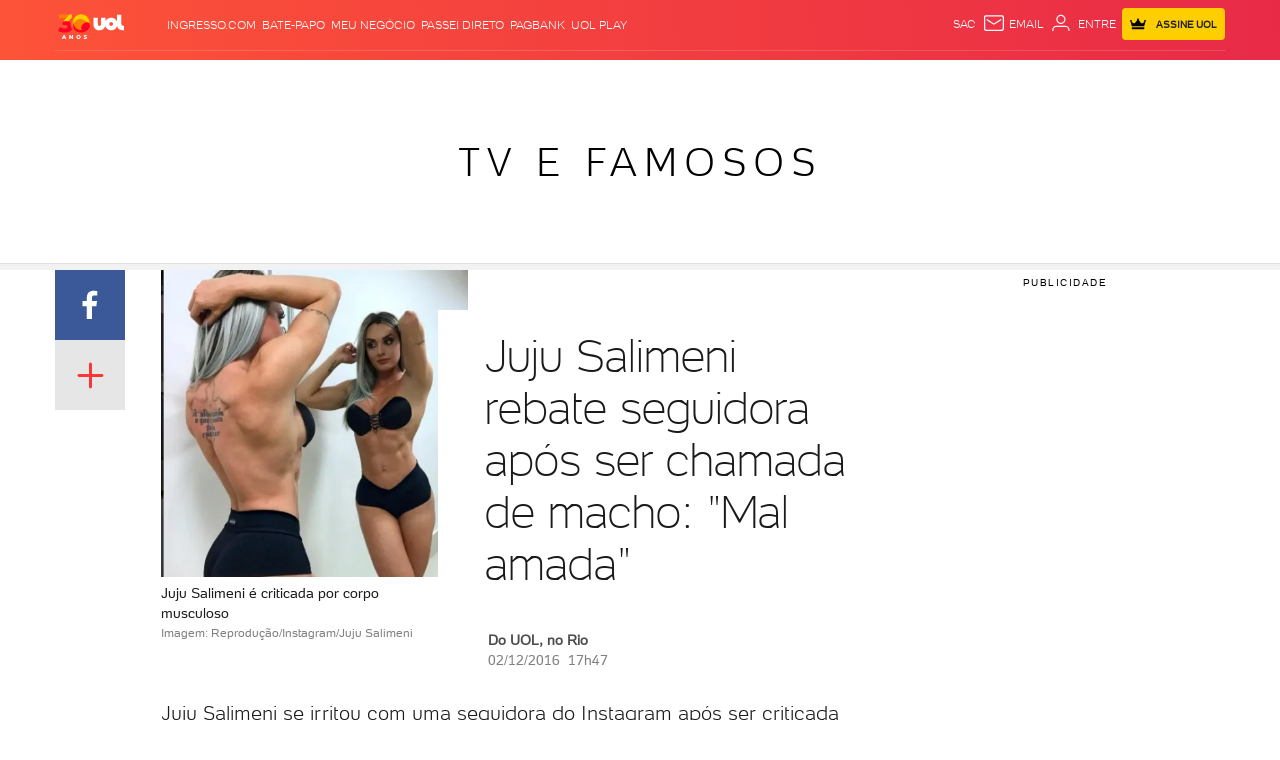

--- FILE ---
content_type: text/javascript;charset=utf-8
request_url: https://p1cluster.cxense.com/p1.js
body_size: 100
content:
cX.library.onP1('2k15i9nhbszih24ga3v2yu7n3j');


--- FILE ---
content_type: text/javascript;charset=utf-8
request_url: https://id.cxense.com/public/user/id?json=%7B%22identities%22%3A%5B%7B%22type%22%3A%22ckp%22%2C%22id%22%3A%22mkmreliw4x8g3frz%22%7D%2C%7B%22type%22%3A%22lst%22%2C%22id%22%3A%222k15i9nhbszih24ga3v2yu7n3j%22%7D%2C%7B%22type%22%3A%22cst%22%2C%22id%22%3A%222k15i9nhbszih24ga3v2yu7n3j%22%7D%5D%7D&callback=cXJsonpCB1
body_size: 206
content:
/**/
cXJsonpCB1({"httpStatus":200,"response":{"userId":"cx:2xiw33mr3og6tz0w2v3j4khdk:1p0p7dbcjckqd","newUser":false}})

--- FILE ---
content_type: application/javascript; charset=utf-8
request_url: https://fundingchoicesmessages.google.com/f/AGSKWxXfBcfZ5f2CCRVlhlKnIxBAe5GXrLE0EU7Q-KFgU3qu4-JLztOMF66s1P3qYTJ2xyGTb4pYSIjuo_g9DhoDxfKFEaiFSHX0Qd-CaYmXZN-T1BMGg9gfvz0QrIphmMmyBvbiKcQ2k9LK3ATKESfT559AsrSW8wmDfmWR0i85jMD6l-yLp9hnGoFqSEHm/_/adv/script1./realmedia_banner_/google_afc_/adrequisitor-_adbanner/
body_size: -1290
content:
window['8bf32253-1807-49f8-830e-9a595d441e4f'] = true;

--- FILE ---
content_type: text/javascript; charset=utf-8
request_url: https://c.jsuol.com.br/assets/?loadComponent=assets&contentType=js&tpl=basics-modal-content-ticker-script.js&hash=3a3b14b0b26d9ca3ee64
body_size: 1818
content:
(window.webpackJsonp=window.webpackJsonp||[]).push([[122],{489:function(t,n,h){"use strict";h.r(n),function(r){h.d(n,"default",function(){return e});var t=h(14),o=h.n(t),t=h(15),i=h.n(t),t=h(345),a=h.n(t),t=h(346),c=h.n(t),t=h(347),s=h.n(t),t=h(348);function u(t,e){var n="undefined"!=typeof Symbol&&t[Symbol.iterator]||t["@@iterator"];if(!n){if(Array.isArray(t)||(n=function(t,e){if(t){if("string"==typeof t)return l(t,e);var n=Object.prototype.toString.call(t).slice(8,-1);return"Map"===(n="Object"===n&&t.constructor?t.constructor.name:n)||"Set"===n?Array.from(t):"Arguments"===n||/^(?:Ui|I)nt(?:8|16|32)(?:Clamped)?Array$/.test(n)?l(t,e):void 0}}(t))||e&&t&&"number"==typeof t.length){n&&(t=n);var r=0,e=function(){};return{s:e,n:function(){return r>=t.length?{done:!0}:{done:!1,value:t[r++]}},e:function(t){throw t},f:e}}throw new TypeError("Invalid attempt to iterate non-iterable instance.\nIn order to be iterable, non-array objects must have a [Symbol.iterator]() method.")}var o,i=!0,a=!1;return{s:function(){n=n.call(t)},n:function(){var t=n.next();return i=t.done,t},e:function(t){a=!0,o=t},f:function(){try{i||null==n.return||n.return()}finally{if(a)throw o}}}}function l(t,e){(null==e||e>t.length)&&(e=t.length);for(var n=0,r=new Array(e);n<e;n++)r[n]=t[n];return r}function d(n){var r=function(){if("undefined"==typeof Reflect||!Reflect.construct)return!1;if(Reflect.construct.sham)return!1;if("function"==typeof Proxy)return!0;try{return Boolean.prototype.valueOf.call(Reflect.construct(Boolean,[],function(){})),!0}catch(t){return!1}}();return function(){var t,e=s()(n);return e=r?(t=s()(this).constructor,Reflect.construct(e,arguments,t)):e.apply(this,arguments),c()(this,e)}}var f=new(h(74).a)(!1,!0),e=function(t){a()(n,t);var e=d(n);function n(){return o()(this,n),e.apply(this,arguments)}return i()(n,[{key:"onCreate",value:function(){var e=this;window.uolPolicyBanner=window.uolPolicyBanner||[],window.uolPolicyBanner.push(function(t){t=t.action;"skip"!==t&&"hide"!==t||e.start()})}},{key:"start",value:function(){function e(){var t=document.documentElement.scrollTop||document.body.scrollTop;i&&t<500?i=!1:500<=t&&(i=!0),o||null===document.querySelector(".webalert_container")||(i=!1,window.removeEventListener("scroll",e)),i?(r.classList.remove("ticker-closed"),r.classList.contains("hidden")||(!o&&(r.classList.contains("right-down")||r.classList.contains("left-down"))||o&&r.classList.contains("right-down"))&&document.querySelector(".back-to-top").classList.add("hidden")):r.classList.add("ticker-closed"),r.setAttribute("data-show",i)}var n=this,r=this.dom,o="true"==r.getAttribute("data-desktop"),i=!1;window.addEventListener("scroll",e),this.rules=JSON.parse(r.dataset.rules),this.checkExibitionRules(this.rules).then(function(t){return n.actionTicker(r,t)})}},{key:"setCookie",value:function(t){var e=Number(t.dataset.cookiedate);isNaN(e)&&(e=1);var n=(new Date).getDate()+e,r=new Date;r.setDate(n),r.setHours(0,0,0,0);e=new Date(r),e=["".concat(t.dataset.cookiename,"=1"),"expires=".concat(e.toGMTString()),"domain=.uol.com.br","path=/"];document.cookie=e.join("; ")}},{key:"hasCookie",value:function(t){return 1==f.get(t.dataset.cookiename)}},{key:"showTicker",value:function(t){return"show"==t?this.dom.classList.remove("hidden"):this.dom.classList.add("hidden")}},{key:"closeTicker",value:function(t){return t.classList.add("ticker-closed"),this.setCookie(this.dom),setTimeout(function(){t.classList.add("hidden"),document.querySelector(".back-to-top").classList.remove("hidden")},1e3)}},{key:"actionTicker",value:function(t,e){var n=this,r=t.querySelectorAll(".access-click"),o=t.querySelector(".close");if(!this.hasCookie(this.dom)&&e){var i,a=u(r);try{for(a.s();!(i=a.n()).done;)i.value.addEventListener("click",function(){return n.closeTicker(t)})}catch(t){a.e(t)}finally{a.f()}o.addEventListener("click",function(){return n.closeTicker(t)}),this.showTicker("show")}else this.showTicker("hide")}},{key:"getLoyalty",value:function(){return DucksLake.getUserLoyalty().then(function(t){var e=t.data,t=t.code;return null!=e.uol&&t?e.uol.loyalty:"unclassified"})}},{key:"getTags",value:function(){return DucksLake.getUserTagsInfo().then(function(t){return t.data})}},{key:"checkExibitionRules",value:function(e){var n=this;return r.all([this.getLoyalty(),this.getTags()]).then(function(t){if(0==e.length)return!0;var o=t[0],i=t[1].tags.map(function(t){return t.key});return-1<location.search.indexOf("debug=true")&&(o=n.qaReplaceData().fidelity,i=n.qaReplaceData().tags),null!=e.find(function(t){var e=new RegExp("".concat(t.regexp)).test(location.href),n=t.fidelity.includes(o),r=t.tags.some(function(t){return i.includes(JSON.stringify(t.id))});if(e)return n&&(r||0==t.tags.length)})})}},{key:"qaReplaceData",value:function(){var e=[],t=new URLSearchParams(window.location.search),n=t.get("fidelity");return t.get("tags").split(",").forEach(function(t){return e.push(t)}),{fidelity:n,tags:e}}}]),n}(t.a)}.call(this,h(32))}}]);